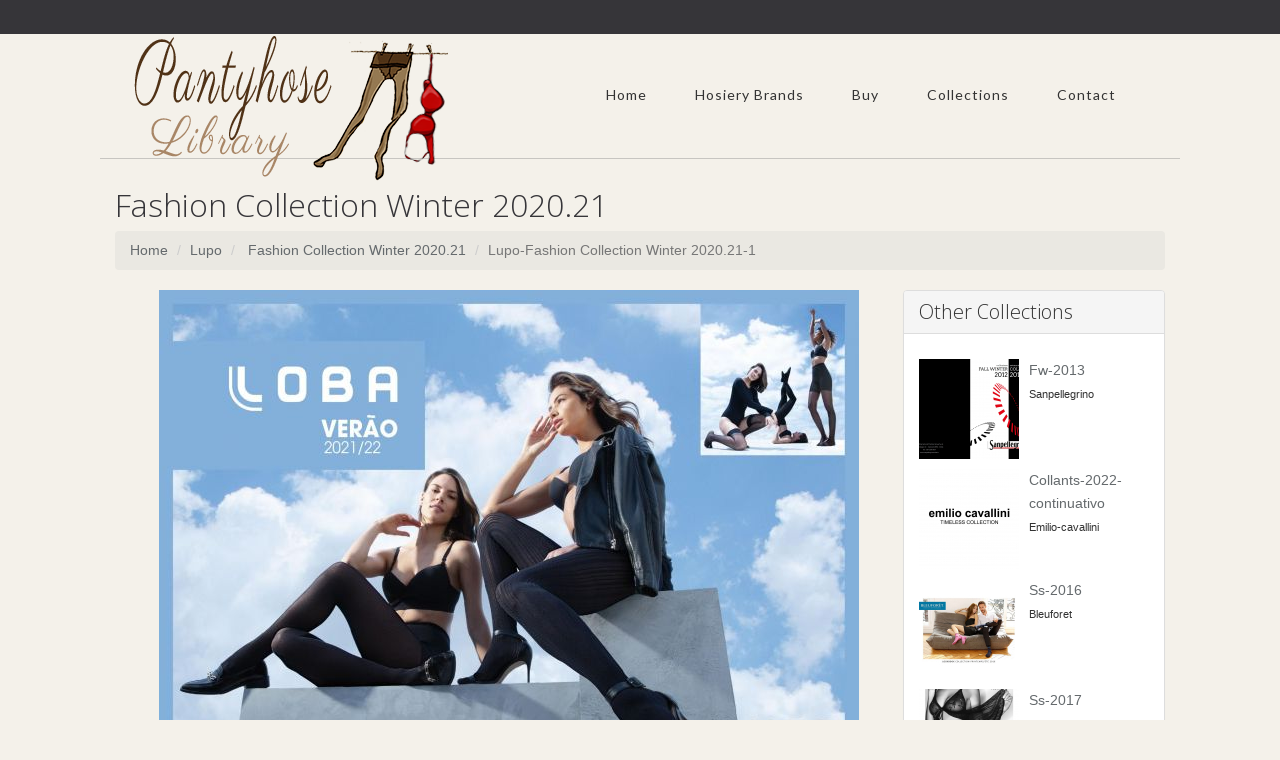

--- FILE ---
content_type: text/html; charset=utf-8
request_url: https://www.google.com/recaptcha/api2/aframe
body_size: 262
content:
<!DOCTYPE HTML><html><head><meta http-equiv="content-type" content="text/html; charset=UTF-8"></head><body><script nonce="ned1-rvbBEcc-IlHiuJfkg">/** Anti-fraud and anti-abuse applications only. See google.com/recaptcha */ try{var clients={'sodar':'https://pagead2.googlesyndication.com/pagead/sodar?'};window.addEventListener("message",function(a){try{if(a.source===window.parent){var b=JSON.parse(a.data);var c=clients[b['id']];if(c){var d=document.createElement('img');d.src=c+b['params']+'&rc='+(localStorage.getItem("rc::a")?sessionStorage.getItem("rc::b"):"");window.document.body.appendChild(d);sessionStorage.setItem("rc::e",parseInt(sessionStorage.getItem("rc::e")||0)+1);localStorage.setItem("rc::h",'1768686202257');}}}catch(b){}});window.parent.postMessage("_grecaptcha_ready", "*");}catch(b){}</script></body></html>